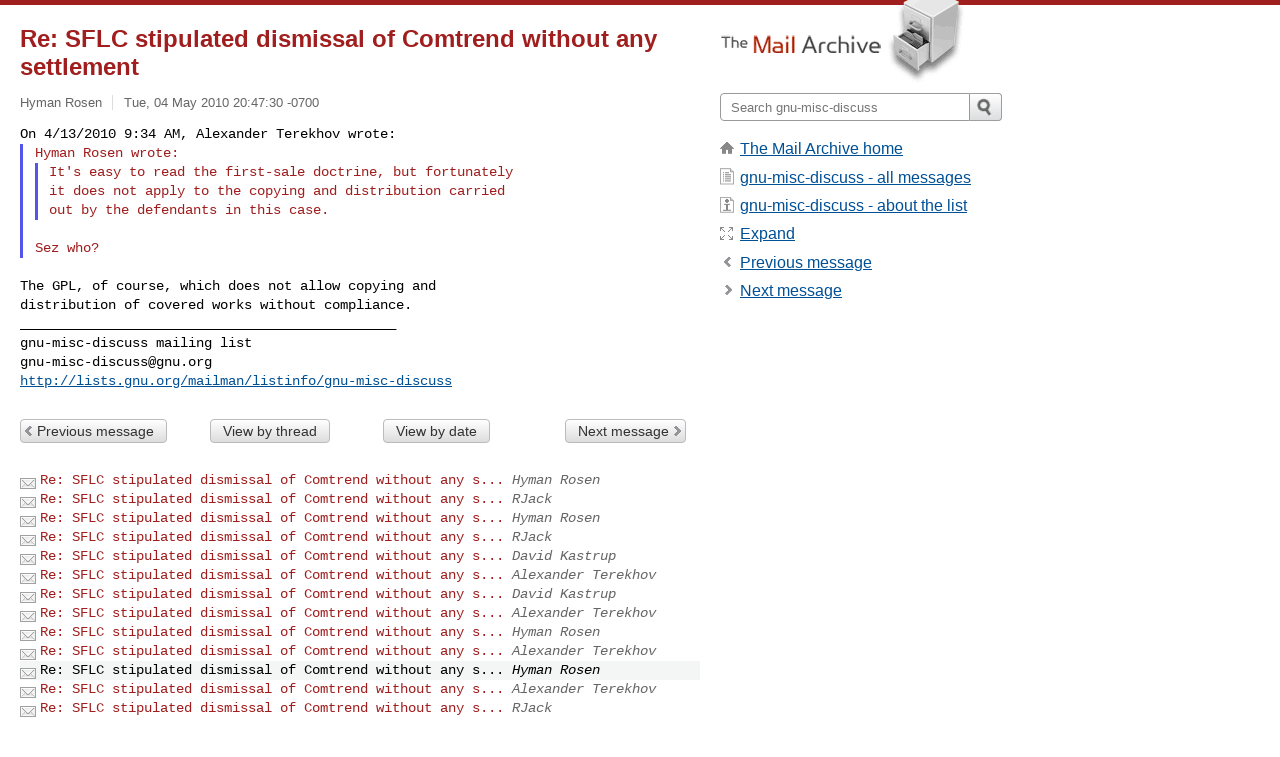

--- FILE ---
content_type: text/html; charset=utf-8
request_url: https://www.mail-archive.com/gnu-misc-discuss@gnu.org/msg13852.html
body_size: 2988
content:
<!DOCTYPE html>
<html lang="en">
<head>
<title>Re: SFLC stipulated dismissal of Comtrend without any settlement</title>
<meta name="viewport" content="width=device-width, initial-scale=1">
<link rel="apple-touch-icon" sizes="114x114" href="/apple-touch-icon-114x114.png">
<link rel="apple-touch-icon" sizes="72x72" href="/apple-touch-icon-72x72.png">
<link rel="apple-touch-icon" sizes="57x57" href="/apple-touch-icon-57x57.png">
<link rel="shortcut icon" href="/favicon.ico">
<link rel="contents" href="thrd6.html#13852" id="c">
<link rel="index" href="mail5.html#13852" id="i">
<link rel="prev" href="msg13846.html" id="p">
<link rel="next" href="msg13858.html" id="n">
<link rel="canonical" href="https://www.mail-archive.com/gnu-misc-discuss@gnu.org/msg13852.html">
<link rel="stylesheet" href="/normalize.css" media="screen">
<link rel="stylesheet" href="/master.css" media="screen">

<!--[if lt IE 9]>
<link rel="stylesheet" href="/ie.css" media="screen">
<![endif]-->
</head>
<body>
<script language="javascript" type="text/javascript">
document.onkeydown = NavigateThrough;
function NavigateThrough (event)
{
  if (!document.getElementById) return;
  if (window.event) event = window.event;
  if (event.target.tagName == 'INPUT') return;
  if (event.ctrlKey || event.metaKey) return;
  var link = null;
  switch (event.keyCode ? event.keyCode : event.which ? event.which : null) {
    case 74:
    case 80:
      link = document.getElementById ('p');
      break;
    case 75:
    case 78:
      link = document.getElementById ('n');
      break;
    case 69:
      link = document.getElementById ('e');
      break;
    }
  if (link && link.href) document.location = link.href;
}
</script>
<div itemscope itemtype="http://schema.org/Article" class="container">
<div class="skipLink">
<a href="#nav">Skip to site navigation (Press enter)</a>
</div>
<div class="content" role="main">
<div class="msgHead">
<h1>
<span class="subject"><a href="/search?l=gnu-misc-discuss@gnu.org&amp;q=subject:%22Re%5C%3A+SFLC+stipulated+dismissal+of+Comtrend+without+any+settlement%22&amp;o=newest" rel="nofollow"><span itemprop="name">Re: SFLC stipulated dismissal of Comtrend without any settlement</span></a></span>
</h1>
<p class="darkgray font13">
<span class="sender pipe"><a href="/search?l=gnu-misc-discuss@gnu.org&amp;q=from:%22Hyman+Rosen%22" rel="nofollow"><span itemprop="author" itemscope itemtype="http://schema.org/Person"><span itemprop="name">Hyman Rosen</span></span></a></span>
<span class="date"><a href="/search?l=gnu-misc-discuss@gnu.org&amp;q=date:20100504" rel="nofollow">Tue, 04 May 2010 20:47:30 -0700</a></span>
</p>
</div>
<div itemprop="articleBody" class="msgBody">
<!--X-Body-of-Message-->
<pre style="margin: 0em;">
On 4/13/2010 9:34 AM, Alexander Terekhov wrote:
</pre><blockquote style="border-left: #5555EE solid 0.2em; margin: 0em; padding-left: 0.85em"><pre style="margin: 0em;">
Hyman Rosen wrote:
</pre><blockquote style="border-left: #5555EE solid 0.2em; margin: 0em; padding-left: 0.85em"><pre style="margin: 0em;">
It's easy to read the first-sale doctrine, but fortunately
it does not apply to the copying and distribution carried
out by the defendants in this case.
</pre></blockquote><pre style="margin: 0em;"></pre><pre>

Sez who?
</pre></blockquote><pre style="margin: 0em;">

The GPL, of course, which does not allow copying and
distribution of covered works without compliance.
_______________________________________________
gnu-misc-discuss mailing list
<a href="/cdn-cgi/l/email-protection" class="__cf_email__" data-cfemail="284f465d0545415b4b054c415b4b5d5b5b684f465d06475a4f">[email&#160;protected]</a>
<a  rel="nofollow" href="http://lists.gnu.org/mailman/listinfo/gnu-misc-discuss">http://lists.gnu.org/mailman/listinfo/gnu-misc-discuss</a>
</pre>

</div>
<div class="msgButtons margintopdouble">
<ul class="overflow">
<li class="msgButtonItems"><a class="button buttonleft " accesskey="p" href="msg13846.html">Previous message</a></li>
<li class="msgButtonItems textaligncenter"><a class="button" accesskey="c" href="thrd6.html#13852">View by thread</a></li>
<li class="msgButtonItems textaligncenter"><a class="button" accesskey="i" href="mail5.html#13852">View by date</a></li>
<li class="msgButtonItems textalignright"><a class="button buttonright " accesskey="n" href="msg13858.html">Next message</a></li>
</ul>
</div>
<a name="tslice"></a>
<div class="tSliceList margintopdouble">
<ul class="icons monospace">
<li class="icons-email"><span class="subject"><a href="msg13787.html">Re: SFLC stipulated dismissal of Comtrend without any s...</a></span> <span class="sender italic">Hyman Rosen</span></li>
<li class="icons-email"><span class="subject"><a href="msg13780.html">Re: SFLC stipulated dismissal of Comtrend without any s...</a></span> <span class="sender italic">RJack</span></li>
<li class="icons-email"><span class="subject"><a href="msg13786.html">Re: SFLC stipulated dismissal of Comtrend without any s...</a></span> <span class="sender italic">Hyman Rosen</span></li>
<li class="icons-email"><span class="subject"><a href="msg13803.html">Re: SFLC stipulated dismissal of Comtrend without any s...</a></span> <span class="sender italic">RJack</span></li>
<li class="icons-email"><span class="subject"><a href="msg13806.html">Re: SFLC stipulated dismissal of Comtrend without any s...</a></span> <span class="sender italic">David Kastrup</span></li>
<li class="icons-email"><span class="subject"><a href="msg13811.html">Re: SFLC stipulated dismissal of Comtrend without any s...</a></span> <span class="sender italic">Alexander Terekhov</span></li>
<li class="icons-email"><span class="subject"><a href="msg13813.html">Re: SFLC stipulated dismissal of Comtrend without any s...</a></span> <span class="sender italic">David Kastrup</span></li>
<li class="icons-email"><span class="subject"><a href="msg13817.html">Re: SFLC stipulated dismissal of Comtrend without any s...</a></span> <span class="sender italic">Alexander Terekhov</span></li>
<li class="icons-email"><span class="subject"><a href="msg13844.html">Re: SFLC stipulated dismissal of Comtrend without any s...</a></span> <span class="sender italic">Hyman Rosen</span></li>
<li class="icons-email"><span class="subject"><a href="msg13846.html">Re: SFLC stipulated dismissal of Comtrend without any s...</a></span> <span class="sender italic">Alexander Terekhov</span></li>
<li class="icons-email tSliceCur"><span class="subject">Re: SFLC stipulated dismissal of Comtrend without any s...</span> <span class="sender italic">Hyman Rosen</span></li>
<li class="icons-email"><span class="subject"><a href="msg13858.html">Re: SFLC stipulated dismissal of Comtrend without any s...</a></span> <span class="sender italic">Alexander Terekhov</span></li>
<li class="icons-email"><span class="subject"><a href="msg13860.html">Re: SFLC stipulated dismissal of Comtrend without any s...</a></span> <span class="sender italic">RJack</span></li>
<li class="icons-email"><span class="subject"><a href="msg13864.html">Re: SFLC stipulated dismissal of Comtrend without any s...</a></span> <span class="sender italic">David Kastrup</span></li>
<li class="icons-email"><span class="subject"><a href="msg13870.html">Re: SFLC stipulated dismissal of Comtrend without any s...</a></span> <span class="sender italic">Hyman Rosen</span></li>
<li class="icons-email"><span class="subject"><a href="msg13875.html">Re: SFLC stipulated dismissal of Comtrend without any s...</a></span> <span class="sender italic">RJack</span></li>
<li class="icons-email"><span class="subject"><a href="msg13883.html">Re: SFLC stipulated dismissal of Comtrend without any s...</a></span> <span class="sender italic">Hyman Rosen</span></li>
<li class="icons-email"><span class="subject"><a href="msg13890.html">Re: SFLC stipulated dismissal of Comtrend without any s...</a></span> <span class="sender italic">David Kastrup</span></li>
<li class="icons-email"><span class="subject"><a href="msg13825.html">Re: SFLC stipulated dismissal of Comtrend without any s...</a></span> <span class="sender italic">RJack</span></li>
<li class="icons-email"><span class="subject"><a href="msg13828.html">Re: SFLC stipulated dismissal of Comtrend without any s...</a></span> <span class="sender italic">David Kastrup</span></li>
<li class="icons-email"><span class="subject"><a href="msg13812.html">Re: SFLC stipulated dismissal of Comtrend without any s...</a></span> <span class="sender italic">Alexander Terekhov</span></li>
</ul>
</ul>
</ul>
</ul>
</ul>
</ul>
</ul>
</ul>
</div>
<div class="overflow msgActions margintopdouble">
<div class="msgReply" >
<h2>
					Reply via email to
</h2>
<form method="POST" action="/mailto.php">
<input type="hidden" name="subject" value="Re: SFLC stipulated dismissal of Comtrend without any settlement">
<input type="hidden" name="msgid" value="9C_wn.286$0_7.259@newsfe25.iad">
<input type="hidden" name="relpath" value="gnu-misc-discuss@gnu.org/msg13852.html">
<input type="submit" value=" Hyman Rosen ">
</form>
</div>
</div>
</div>
<div class="aside" role="complementary">
<div class="logo">
<a href="/"><img src="/logo.png" width=247 height=88 alt="The Mail Archive"></a>
</div>
<form class="overflow" action="/search" method="get">
<input type="hidden" name="l" value="gnu-misc-discuss@gnu.org">
<label class="hidden" for="q">Search the site</label>
<input class="submittext" type="text" id="q" name="q" placeholder="Search gnu-misc-discuss">
<input class="submitbutton" name="submit" type="image" src="/submit.png" alt="Submit">
</form>
<div class="nav margintop" id="nav" role="navigation">
<ul class="icons font16">
<li class="icons-home"><a href="/">The Mail Archive home</a></li>
<li class="icons-list"><a href="/gnu-misc-discuss@gnu.org/">gnu-misc-discuss - all messages</a></li>
<li class="icons-about"><a href="/gnu-misc-discuss@gnu.org/info.html">gnu-misc-discuss - about the list</a></li>
<li class="icons-expand"><a href="/search?l=gnu-misc-discuss@gnu.org&amp;q=subject:%22Re%5C%3A+SFLC+stipulated+dismissal+of+Comtrend+without+any+settlement%22&amp;o=newest&amp;f=1" title="e" id="e">Expand</a></li>
<li class="icons-prev"><a href="msg13846.html" title="p">Previous message</a></li>
<li class="icons-next"><a href="msg13858.html" title="n">Next message</a></li>
</ul>
</div>
<div class="listlogo margintopdouble">

</div>
<div class="margintopdouble">

</div>
</div>
</div>
<div class="footer" role="contentinfo">
<ul>
<li><a href="/">The Mail Archive home</a></li>
<li><a href="/faq.html#newlist">Add your mailing list</a></li>
<li><a href="/faq.html">FAQ</a></li>
<li><a href="/faq.html#support">Support</a></li>
<li><a href="/faq.html#privacy">Privacy</a></li>
<li class="darkgray"><a href="/cdn-cgi/l/email-protection" class="__cf_email__" data-cfemail="744d372b031a5a464c4250442b435a46414d341a110307121146415a1d1510">[email&#160;protected]</a></li>
</ul>
</div>
<script data-cfasync="false" src="/cdn-cgi/scripts/5c5dd728/cloudflare-static/email-decode.min.js"></script><script>(function(){function c(){var b=a.contentDocument||a.contentWindow.document;if(b){var d=b.createElement('script');d.innerHTML="window.__CF$cv$params={r:'9c1d6bfa6803f557',t:'MTc2OTA2NzgyMQ=='};var a=document.createElement('script');a.src='/cdn-cgi/challenge-platform/scripts/jsd/main.js';document.getElementsByTagName('head')[0].appendChild(a);";b.getElementsByTagName('head')[0].appendChild(d)}}if(document.body){var a=document.createElement('iframe');a.height=1;a.width=1;a.style.position='absolute';a.style.top=0;a.style.left=0;a.style.border='none';a.style.visibility='hidden';document.body.appendChild(a);if('loading'!==document.readyState)c();else if(window.addEventListener)document.addEventListener('DOMContentLoaded',c);else{var e=document.onreadystatechange||function(){};document.onreadystatechange=function(b){e(b);'loading'!==document.readyState&&(document.onreadystatechange=e,c())}}}})();</script><script defer src="https://static.cloudflareinsights.com/beacon.min.js/vcd15cbe7772f49c399c6a5babf22c1241717689176015" integrity="sha512-ZpsOmlRQV6y907TI0dKBHq9Md29nnaEIPlkf84rnaERnq6zvWvPUqr2ft8M1aS28oN72PdrCzSjY4U6VaAw1EQ==" data-cf-beacon='{"version":"2024.11.0","token":"6b16babd81bc4986bb5551fcbd676e26","r":1,"server_timing":{"name":{"cfCacheStatus":true,"cfEdge":true,"cfExtPri":true,"cfL4":true,"cfOrigin":true,"cfSpeedBrain":true},"location_startswith":null}}' crossorigin="anonymous"></script>
</body>
</html>


--- FILE ---
content_type: application/javascript; charset=UTF-8
request_url: https://www.mail-archive.com/cdn-cgi/challenge-platform/scripts/jsd/main.js
body_size: 9861
content:
window._cf_chl_opt={AKGCx8:'b'};~function(d7,HG,Hh,HS,Hc,HU,HI,d0,d1,d3){d7=l,function(H,d,da,d6,x,R){for(da={H:281,d:558,x:486,R:489,P:284,J:373,T:462,C:443,o:341,D:336,F:287,W:512},d6=l,x=H();!![];)try{if(R=-parseInt(d6(da.H))/1*(parseInt(d6(da.d))/2)+-parseInt(d6(da.x))/3*(-parseInt(d6(da.R))/4)+parseInt(d6(da.P))/5+parseInt(d6(da.J))/6+-parseInt(d6(da.T))/7*(parseInt(d6(da.C))/8)+-parseInt(d6(da.o))/9*(-parseInt(d6(da.D))/10)+-parseInt(d6(da.F))/11*(parseInt(d6(da.W))/12),R===d)break;else x.push(x.shift())}catch(P){x.push(x.shift())}}(v,153483),HG=this||self,Hh=HG[d7(291)],HS=null,Hc=Hf(),HU={},HU[d7(425)]='o',HU[d7(294)]='s',HU[d7(377)]='u',HU[d7(410)]='z',HU[d7(535)]='n',HU[d7(442)]='I',HU[d7(487)]='b',HI=HU,HG[d7(352)]=function(H,x,R,P,xE,xc,xf,dM,J,C,o,D,F,W,X){if(xE={H:413,d:560,x:531,R:362,P:539,J:317,T:362,C:539,o:495,D:394,F:538,W:394,e:339,X:520,M:386,L:368,Q:396,g:562,i:278,V:321,A:511,b:363,z:353,K:326,N:326,y:359,G:543,h:283,S:288,B:517},xc={H:366,d:386,x:297,R:509,P:426,J:533},xf={H:484,d:499,x:414,R:359,P:364,J:283,T:407},dM=d7,J={'KHScm':function(M,L){return L!==M},'eYFZe':dM(xE.H),'ngvQw':dM(xE.d),'VeSzm':function(M,L){return M===L},'YUYyo':function(M,L){return M+L},'RVqYX':function(M,L){return M+L},'RPxdZ':function(M,L){return M instanceof L},'NjjKK':dM(xE.x),'NORuk':function(M,L){return L!==M},'kseMG':function(M,L){return M+L},'HbnbX':function(M,L,Q){return M(L,Q)}},null===x||x===void 0)return P;for(C=Hs(x),H[dM(xE.R)][dM(xE.P)]&&(C=C[dM(xE.J)](H[dM(xE.T)][dM(xE.C)](x))),C=H[dM(xE.o)][dM(xE.D)]&&H[dM(xE.F)]?H[dM(xE.o)][dM(xE.W)](new H[(dM(xE.F))](C)):function(M,dQ,L){for(dQ=dM,M[dQ(xc.H)](),L=0;L<M[dQ(xc.d)];J[dQ(xc.x)](M[L],M[J[dQ(xc.R)](L,1)])?M[dQ(xc.P)](J[dQ(xc.J)](L,1),1):L+=1);return M}(C),o='nAsAaAb'.split('A'),o=o[dM(xE.e)][dM(xE.X)](o),D=0;D<C[dM(xE.M)];D++)if(F=C[D],W=HO(H,x,F),o(W)){if(J[dM(xE.L)](dM(xE.Q),dM(xE.g)))X='s'===W&&!H[dM(xE.i)](x[F]),dM(xE.V)===J[dM(xE.A)](R,F)?J[dM(xE.b)](T,R+F,W):X||T(R+F,x[F]);else return J[dM(xE.z)](P,J[dM(xE.K)])&&0<T[dM(xE.N)][dM(xE.y)][dM(xE.G)][dM(xE.h)](C)[dM(xE.S)](J[dM(xE.B)])}else T(R+F,W);return P;function T(M,L,dL,i){if(dL=dM,J[dL(xf.H)](J[dL(xf.d)],J[dL(xf.x)]))Object[dL(xf.R)][dL(xf.P)][dL(xf.J)](P,L)||(P[L]=[]),P[L][dL(xf.T)](M);else return i={},i.r={},i.e=P,i}},d0=d7(296)[d7(563)](';'),d1=d0[d7(339)][d7(520)](d0),HG[d7(303)]=function(H,x,xO,xk,dg,R,P,J,T,C){for(xO={H:450,d:386,x:386,R:288,P:515,J:407,T:466,C:552},xk={H:503},dg=d7,R={'gzLTg':function(o,D){return o(D)},'VcBEu':function(o,D){return o+D}},P=Object[dg(xO.H)](x),J=0;J<P[dg(xO.d)];J++)if(T=P[J],T==='f'&&(T='N'),H[T]){for(C=0;C<x[P[J]][dg(xO.x)];-1===H[T][dg(xO.R)](x[P[J]][C])&&(R[dg(xO.P)](d1,x[P[J]][C])||H[T][dg(xO.J)](R[dg(xO.T)]('o.',x[P[J]][C]))),C++);}else H[T]=x[P[J]][dg(xO.C)](function(o,dt){return dt=dg,dt(xk.H)===dt(xk.H)?'o.'+o:null})},d3=function(Rq,Ry,RN,Rz,Rb,dV,d,x,R,P){return Rq={H:349,d:301,x:440},Ry={H:505,d:554,x:329,R:351,P:346,J:391,T:526,C:438,o:563,D:372,F:312,W:324,e:391,X:372,M:521,L:407,Q:324,g:384,i:391,V:496,A:392,b:441,z:315,K:376,N:293,y:351,G:335},RN={H:403,d:492,x:386},Rz={H:386,d:335,x:359,R:364,P:283,J:383,T:563,C:391,o:359,D:475,F:312,W:532,e:407,X:488,M:387,L:532,Q:309,g:407,i:407,V:415,A:454,b:385,z:313,K:407,N:346,y:350,G:283,h:407,S:540,B:407,a:530,m:475,j:481,Z:391,n:530,Y:542,f:429,c:422,E:476,U:407,I:324,k:395,O:407,s:293},Rb={H:318,d:295,x:547},dV=d7,d={'LjWiY':function(J,T){return J<T},'DLpZV':function(J,T){return T==J},'TKrJw':function(J,T){return T|J},'JlBbf':function(J,T){return J<<T},'zPxBa':function(J,T){return J-T},'gkzBp':function(J,T){return J|T},'TGHka':function(J,T){return J<<T},'WLqdv':function(J,T){return T&J},'bCGuz':function(J,T){return J-T},'PLjCZ':function(J,T){return J(T)},'cSpOm':function(J,T){return T!==J},'wUxof':function(J,T){return T|J},'UbkLH':function(J,T){return J|T},'uVXlE':function(J,T){return J<<T},'XRolp':function(J,T){return T==J},'ZSJZq':function(J,T){return J<T},'TUiCt':function(J,T){return T|J},'sjnmB':function(J,T){return T&J},'lsVlf':function(J,T){return J(T)},'ENyPO':function(J,T){return T==J},'impls':function(J,T){return T==J},'PaXCU':function(J,T){return J+T},'eECHU':function(J,T){return T===J},'grgcc':dV(Rq.H),'LlKPj':function(J,T){return J!=T},'ehhGx':function(J,T){return T*J},'EgMGj':function(J,T){return J(T)},'jlONB':function(J,T){return J<T},'QkDZZ':function(J,T){return T&J},'WUGct':function(J,T){return T==J},'aKXyi':function(J,T){return J-T},'APoxK':function(J,T){return T&J},'QjxgQ':function(J,T){return J==T}},x=String[dV(Rq.d)],R={'h':function(J,RA,dA){if(RA={H:393,d:335},dA=dV,dA(Rb.H)!==dA(Rb.d))return J==null?'':R.g(J,6,function(T,db){return db=dA,db(RA.H)[db(RA.d)](T)});else typeof P===dA(Rb.x)&&o(D),C()},'g':function(J,T,C,dz,o,D,F,W,X,M,L,Q,i,V,A,z,K,N,y,G){if(dz=dV,null==J)return'';for(D={},F={},W='',X=2,M=3,L=2,Q=[],i=0,V=0,A=0;A<J[dz(Rz.H)];A+=1)if(z=J[dz(Rz.d)](A),Object[dz(Rz.x)][dz(Rz.R)][dz(Rz.P)](D,z)||(D[z]=M++,F[z]=!0),K=W+z,Object[dz(Rz.x)][dz(Rz.R)][dz(Rz.P)](D,K))W=K;else for(N=dz(Rz.J)[dz(Rz.T)]('|'),y=0;!![];){switch(N[y++]){case'0':0==X&&(X=Math[dz(Rz.C)](2,L),L++);continue;case'1':D[K]=M++;continue;case'2':W=String(z);continue;case'3':if(Object[dz(Rz.o)][dz(Rz.R)][dz(Rz.P)](F,W)){if(256>W[dz(Rz.D)](0)){for(o=0;d[dz(Rz.F)](o,L);i<<=1,d[dz(Rz.W)](V,T-1)?(V=0,Q[dz(Rz.e)](C(i)),i=0):V++,o++);for(G=W[dz(Rz.D)](0),o=0;8>o;i=d[dz(Rz.X)](d[dz(Rz.M)](i,1),G&1),d[dz(Rz.L)](V,d[dz(Rz.Q)](T,1))?(V=0,Q[dz(Rz.e)](C(i)),i=0):V++,G>>=1,o++);}else{for(G=1,o=0;o<L;i=G|i<<1,V==d[dz(Rz.Q)](T,1)?(V=0,Q[dz(Rz.g)](C(i)),i=0):V++,G=0,o++);for(G=W[dz(Rz.D)](0),o=0;16>o;i=d[dz(Rz.M)](i,1)|G&1,V==T-1?(V=0,Q[dz(Rz.i)](C(i)),i=0):V++,G>>=1,o++);}X--,0==X&&(X=Math[dz(Rz.C)](2,L),L++),delete F[W]}else for(G=D[W],o=0;o<L;i=d[dz(Rz.V)](d[dz(Rz.A)](i,1),d[dz(Rz.b)](G,1)),V==d[dz(Rz.z)](T,1)?(V=0,Q[dz(Rz.K)](d[dz(Rz.N)](C,i)),i=0):V++,G>>=1,o++);continue;case'4':X--;continue}break}if(d[dz(Rz.y)]('',W)){if(Object[dz(Rz.o)][dz(Rz.R)][dz(Rz.G)](F,W)){if(256>W[dz(Rz.D)](0)){for(o=0;o<L;i<<=1,d[dz(Rz.L)](V,T-1)?(V=0,Q[dz(Rz.h)](C(i)),i=0):V++,o++);for(G=W[dz(Rz.D)](0),o=0;8>o;i=d[dz(Rz.S)](i<<1.78,1.28&G),T-1==V?(V=0,Q[dz(Rz.B)](C(i)),i=0):V++,G>>=1,o++);}else{for(G=1,o=0;d[dz(Rz.F)](o,L);i=d[dz(Rz.a)](i<<1.8,G),T-1==V?(V=0,Q[dz(Rz.h)](C(i)),i=0):V++,G=0,o++);for(G=W[dz(Rz.m)](0),o=0;16>o;i=d[dz(Rz.j)](i,1)|d[dz(Rz.b)](G,1),V==T-1?(V=0,Q[dz(Rz.B)](C(i)),i=0):V++,G>>=1,o++);}X--,X==0&&(X=Math[dz(Rz.Z)](2,L),L++),delete F[W]}else for(G=D[W],o=0;o<L;i=d[dz(Rz.n)](i<<1,d[dz(Rz.b)](G,1)),T-1==V?(V=0,Q[dz(Rz.K)](C(i)),i=0):V++,G>>=1,o++);X--,d[dz(Rz.Y)](0,X)&&L++}for(G=2,o=0;d[dz(Rz.f)](o,L);i=d[dz(Rz.c)](i<<1.51,d[dz(Rz.E)](G,1)),T-1==V?(V=0,Q[dz(Rz.U)](d[dz(Rz.I)](C,i)),i=0):V++,G>>=1,o++);for(;;)if(i<<=1,T-1==V){if(dz(Rz.k)===dz(Rz.k)){Q[dz(Rz.O)](C(i));break}else return![]}else V++;return Q[dz(Rz.s)]('')},'j':function(J,RK,dK){return RK={H:475},dK=dV,d[dK(RN.H)](null,J)?'':d[dK(RN.d)]('',J)?null:R.i(J[dK(RN.x)],32768,function(T,dN){return dN=dK,J[dN(RK.H)](T)})},'i':function(J,T,C,dy,o,D,F,W,X,M,L,Q,i,V,A,z,G,K,N,y){if(dy=dV,d[dy(Ry.H)](d[dy(Ry.d)],dy(Ry.x)))return d[dy(Ry.R)]('o.',G);else{for(o=[],D=4,F=4,W=3,X=[],Q=d[dy(Ry.P)](C,0),i=T,V=1,M=0;3>M;o[M]=M,M+=1);for(A=0,z=Math[dy(Ry.J)](2,2),L=1;d[dy(Ry.T)](L,z);)for(K=dy(Ry.C)[dy(Ry.o)]('|'),N=0;!![];){switch(K[N++]){case'0':y=Q&i;continue;case'1':i==0&&(i=T,Q=C(V++));continue;case'2':i>>=1;continue;case'3':A|=d[dy(Ry.D)](0<y?1:0,L);continue;case'4':L<<=1;continue}break}switch(A){case 0:for(A=0,z=Math[dy(Ry.J)](2,8),L=1;L!=z;y=Q&i,i>>=1,i==0&&(i=T,Q=C(V++)),A|=(d[dy(Ry.F)](0,y)?1:0)*L,L<<=1);G=d[dy(Ry.W)](x,A);break;case 1:for(A=0,z=Math[dy(Ry.e)](2,16),L=1;z!=L;y=Q&i,i>>=1,i==0&&(i=T,Q=d[dy(Ry.P)](C,V++)),A|=d[dy(Ry.X)](0<y?1:0,L),L<<=1);G=d[dy(Ry.M)](x,A);break;case 2:return''}for(M=o[3]=G,X[dy(Ry.L)](G);;){if(V>J)return'';for(A=0,z=Math[dy(Ry.e)](2,W),L=1;d[dy(Ry.T)](L,z);y=i&Q,i>>=1,i==0&&(i=T,Q=d[dy(Ry.Q)](C,V++)),A|=(d[dy(Ry.g)](0,y)?1:0)*L,L<<=1);switch(G=A){case 0:for(A=0,z=Math[dy(Ry.i)](2,8),L=1;z!=L;y=d[dy(Ry.V)](Q,i),i>>=1,d[dy(Ry.A)](0,i)&&(i=T,Q=d[dy(Ry.P)](C,V++)),A|=L*(0<y?1:0),L<<=1);o[F++]=x(A),G=d[dy(Ry.b)](F,1),D--;break;case 1:for(A=0,z=Math[dy(Ry.e)](2,16),L=1;L!=z;y=d[dy(Ry.z)](Q,i),i>>=1,d[dy(Ry.K)](0,i)&&(i=T,Q=C(V++)),A|=(d[dy(Ry.F)](0,y)?1:0)*L,L<<=1);o[F++]=d[dy(Ry.Q)](x,A),G=F-1,D--;break;case 2:return X[dy(Ry.N)]('')}if(D==0&&(D=Math[dy(Ry.i)](2,W),W++),o[G])G=o[G];else if(G===F)G=d[dy(Ry.y)](M,M[dy(Ry.G)](0));else return null;X[dy(Ry.L)](G),o[F++]=M+G[dy(Ry.G)](0),D--,M=G,0==D&&(D=Math[dy(Ry.J)](2,W),W++)}}}},P={},P[dV(Rq.x)]=R.h,P}(),d4();function l(w,p,H,d){return w=w-277,H=v(),d=H[w],d}function v(RO){return RO='RVqYX,isArray,number,ontimeout,status,Set,getOwnPropertyNames,wUxof,YEGsq,XRolp,toString,createElement,gQekX,/jsd/oneshot/d251aa49a8a3/0.7806682761373746:1769066925:19DdBWFzEb35zTfCJOuSOAqk1yON2Hcu2eztW-V16zE/,function,cloudflare-invisible,AKGCx8,BYETV,FWzLK,map,pQKRX,grgcc,yJTBw,loading,GoBuu,282554THkPmd,DOMContentLoaded,DAWVF,event,nZyEB,split,oKWvt,HwrsA,isNaN,fxSWP,timeout,1HOCOZx,open,call,90675Omprpz,xeQcT,qXcoI,11055uYQZPF,indexOf,wZbJh,getPrototypeOf,document,TKceI,join,string,schRp,_cf_chl_opt;JJgc4;PJAn2;kJOnV9;IWJi4;OHeaY1;DqMg0;FKmRv9;LpvFx1;cAdz2;PqBHf2;nFZCC5;ddwW5;pRIb1;rxvNi8;RrrrA2;erHi9,VeSzm,cKnQR,ilFgC,DvKVt,fromCharCode,errorInfoObject,rxvNi8,mJYWu,YHgbU,diUTA,aUjz8,POST,zPxBa,jsd,AdeF3,LjWiY,bCGuz,VZYOq,APoxK,_cf_chl_opt,concat,RBSYY,error on cf_chl_props,UBADq,d.cookie,onerror,DhkLl,lsVlf,gvnja,Function,MKCdK,nFfpN,uwzag,5|2|7|3|6|4|0|1,LRmiB4,pSBNX,GrzKU,SSTpq3,charAt,63170TIAHnz,egHOH,OCVmZ,includes,dunKQ,99NjOHqm,KfsqV,RIzsW,1|5|3|2|10|4|9|6|0|7|8,onload,PLjCZ,nwCHy,CnwA5,dTnxl,cSpOm,PaXCU,pRIb1,RPxdZ,XJHgd,yMJBO,error,style,send,prototype,appendChild,/cdn-cgi/challenge-platform/h/,Object,HbnbX,hasOwnProperty,lUWoX,sort,UkCVI,NORuk,kMbyw,upMuC,RdqXh,ehhGx,855912NAkAQM,PqXge,tabIndex,QjxgQ,undefined,http-code:,chctx,sid,gHGgp,nwuBk,3|4|0|1|2,jlONB,WLqdv,length,JlBbf,addvy,contentWindow,api,pow,WUGct,u-zBDyEtkFTWO6jvYfXdsgPhGbn21VLrl3Qwcm5UNqaC8R7exAK0oZ9MISH$+i4Jp,from,Mcyrm,lEyQy,/invisible/jsd,now,removeChild,lyjKV,postMessage,gamvw,ENyPO,catch,LSayC,floor,push,grWwE,success,symbol,CNVUE,iframe,TLZGn,ngvQw,gkzBp,bsHPG,contentDocument,WwqJQ,yrTPb,ZLNEw,TYlZ6,TUiCt,randomUUID,location,object,splice,miFwb,pkLOA2,ZSJZq,NqRgH,hYdJs,3|4|2|0|1,LtcmU,vsjhd,WFMBf,xhr-error,UwtyX,0|2|1|3|4,VVMOB,lUNLC,aKXyi,bigint,16sbcZBk,yVjXe,log,fYOsM,KeCPo,wzQPu,/b/ov1/0.7806682761373746:1769066925:19DdBWFzEb35zTfCJOuSOAqk1yON2Hcu2eztW-V16zE/,keys,ZUMgt,__CF$cv$params,cTDpD,TGHka,href,stringify,JDqlN,display: none,LuPcr,NPAXx,CmcMl,319718NQSNFX,ubiha,PpRFL,onreadystatechange,VcBEu,mhIaX,rSfoo,gjvWH,yhpGY,JBxy9,eecAH,EoQMx,sCPZA,charCodeAt,sjnmB,XMLHttpRequest,XbeuJ,RQTvK,bDwBU,uVXlE,eDjnJ,parent,KHScm,CryUN,904677GjLxPM,boolean,TKrJw,4pZrjlk,QYNNE,tGFWo,impls,navigator,iASjZ,Array,QkDZZ,UPOnB,RSdPJ,eYFZe,GmcnG,source,NiGPi,iPGxV,SCvJW,eECHU,addEventListener,HRddD,readyState,YUYyo,clientInformation,kseMG,1740kjztSm,WBPuJ,GsrJK,gzLTg,KAsRD,NjjKK,VnGWc,body,bind,EgMGj,iMStC,YGvBj,random,oNbKw,LlKPj,detail,zwTtc,TqJhV,UbkLH,[native code],DLpZV'.split(','),v=function(){return RO},v()}function Hm(x9,x8,dl,H,d){if(x9={H:279,d:320,x:479,R:537,P:545,J:409,T:378,C:537},x8={H:482,d:343,x:359,R:364,P:283,J:457,T:475,C:328,o:516,D:434,F:407,W:475,e:277,X:557,M:277,L:371,Q:304,g:516,i:407,V:391,A:460,b:338,z:545,K:433},dl=d7,H={'gQekX':function(x,R){return x(R)},'JDqlN':function(R,P){return R>P},'nFfpN':function(R,P){return R<P},'KAsRD':function(R,P){return P==R},'vsjhd':function(R,P){return R-P},'HwrsA':function(R,P){return R<<P},'GoBuu':function(R,P){return R==P},'RdqXh':function(x,R){return x(R)},'mJYWu':function(R,P){return R&P},'NPAXx':function(R,P){return P|R},'OCVmZ':function(R,P){return R&P},'eDjnJ':function(R,P){return P!==R},'LtcmU':function(x){return x()},'fxSWP':function(R,P){return P===R}},d=Ha(),null===d)return;HS=(HS&&(H[dl(x9.H)](dl(x9.d),dl(x9.x))?J[dl(x9.R)]>=200&&T[dl(x9.R)]<300?H[dl(x9.P)](F,dl(x9.J)):W(dl(x9.T)+e[dl(x9.C)]):clearTimeout(HS)),setTimeout(function(dp){if(dp=dl,H[dp(x8.H)](dp(x8.d),dp(x8.d))){if(wf[dp(x8.x)][dp(x8.R)][dp(x8.P)](wc,wE)){if(H[dp(x8.J)](256,lM[dp(x8.T)](0))){for(pK=0;H[dp(x8.C)](pN,py);pG<<=1,H[dp(x8.o)](ph,H[dp(x8.D)](pS,1))?(pB=0,pa[dp(x8.F)](pr(pm)),pj=0):pZ++,pq++);for(pn=pY[dp(x8.W)](0),pf=0;8>pc;pU=H[dp(x8.e)](pI,1)|pk&1,H[dp(x8.X)](pO,ps-1)?(H0=0,H1[dp(x8.F)](H2(H3)),H4=0):H5++,H6>>=1,pE++);}else{for(H7=1,H8=0;H9<Hw;Hl=H[dp(x8.M)](Hp,1)|HH,Hx-1==Hd?(HR=0,HP[dp(x8.F)](H[dp(x8.L)](HJ,HT)),HC=0):Ho++,HD=0,Hv++);for(HF=HW[dp(x8.T)](0),He=0;16>HX;HL=H[dp(x8.M)](HQ,1)|H[dp(x8.Q)](Hg,1),H[dp(x8.g)](Ht,H[dp(x8.D)](Hi,1))?(Hu=0,HV[dp(x8.i)](HA(Hb)),HK=0):HN++,Hy>>=1,HM++);}pg--,0==pt&&(pi=pu[dp(x8.V)](2,pV),pA++),delete pb[pz]}else for(l6=l7[l8],l9=0;lw<lv;lp=H[dp(x8.A)](lH<<1,H[dp(x8.b)](ld,1)),lx==lR-1?(lP=0,lJ[dp(x8.F)](H[dp(x8.z)](lT,lC)),lo=0):lD++,lF>>=1,ll++);lW--,0==le&&lX++}else H[dp(x8.K)](HB)},d*1e3))}function d5(R,P,Rk,dB,J,T,C,F,W,e,X,o){if(Rk={H:405,d:432,x:525,R:551,P:535,J:550,T:356,C:390,o:409,D:501,F:548,W:380,e:561,X:483,M:401,L:467,Q:300,g:405,i:563,V:551,A:452,b:501,z:380,K:561,N:550,y:527},dB=d7,J={},J[dB(Rk.H)]=dB(Rk.d),J[dB(Rk.x)]=function(D,F){return F!==D},J[dB(Rk.R)]=dB(Rk.P),J[dB(Rk.J)]=dB(Rk.T),T=J,!R[dB(Rk.C)])return;if(P===dB(Rk.o))C={},C[dB(Rk.D)]=dB(Rk.F),C[dB(Rk.W)]=R.r,C[dB(Rk.e)]=dB(Rk.o),HG[dB(Rk.X)][dB(Rk.M)](C,'*');else if(dB(Rk.L)===dB(Rk.Q)){for(F=T[dB(Rk.g)][dB(Rk.i)]('|'),W=0;!![];){switch(F[W++]){case'0':if(T[dB(Rk.x)](typeof e,T[dB(Rk.V)])||e<30)return null;continue;case'1':return e;case'2':e=X.i;continue;case'3':X=C[dB(Rk.A)];continue;case'4':if(!X)return null;continue}break}}else o={},o[dB(Rk.b)]=dB(Rk.F),o[dB(Rk.z)]=R.r,o[dB(Rk.K)]=T[dB(Rk.N)],o[dB(Rk.y)]=P,HG[dB(Rk.X)][dB(Rk.M)](o,'*')}function HY(H,d,xF,xD,xC,xT,dR,x,R,P,J){xF={H:518,d:378,x:528,R:436,P:546,J:452,T:445,C:316,o:477,D:282,F:308,W:361,e:549,X:437,M:390,L:280,Q:536,g:345,i:322,V:424,A:455,b:455,z:358,K:440,N:456},xD={H:306,d:280,x:474,R:498,P:298,J:459,T:306,C:536,o:382,D:444},xC={H:513,d:507,x:537,R:409,P:500,J:541,T:537},xT={H:435,d:280},dR=d7,x={'WFMBf':function(T,C){return T(C)},'WBPuJ':function(T,C){return T===C},'HRddD':dR(xF.H),'GmcnG':function(T,C){return T+C},'YEGsq':dR(xF.d),'sCPZA':function(T,C){return T===C},'cKnQR':dR(xF.x),'nwuBk':function(T,C){return T(C)},'yVjXe':dR(xF.R),'UwtyX':dR(xF.P)},R=HG[dR(xF.J)],console[dR(xF.T)](HG[dR(xF.C)]),P=new HG[(dR(xF.o))](),P[dR(xF.D)](dR(xF.F),dR(xF.W)+HG[dR(xF.C)][dR(xF.e)]+x[dR(xF.X)]+R.r),R[dR(xF.M)]&&(P[dR(xF.L)]=5e3,P[dR(xF.Q)]=function(dP){dP=dR,x[dP(xT.H)](d,dP(xT.d))}),P[dR(xF.g)]=function(dJ){if(dJ=dR,x[dJ(xC.H)](x[dJ(xC.d)],x[dJ(xC.d)]))P[dJ(xC.x)]>=200&&P[dJ(xC.x)]<300?d(dJ(xC.R)):d(x[dJ(xC.P)](x[dJ(xC.J)],P[dJ(xC.T)]));else return},P[dR(xF.i)]=function(xo,dT,T,C,D,F){(xo={H:459},dT=dR,T={},T[dT(xD.H)]=dT(xD.d),C=T,x[dT(xD.x)](dT(xD.R),x[dT(xD.P)]))?(D={},D[dT(xD.J)]=C[dT(xD.T)],F=D,R[dT(xD.d)]=5e3,P[dT(xD.C)]=function(dC){dC=dT,T(F[dC(xo.H)])}):x[dT(xD.o)](d,x[dT(xD.D)])},J={'t':HZ(),'lhr':Hh[dR(xF.V)]&&Hh[dR(xF.V)][dR(xF.A)]?Hh[dR(xF.V)][dR(xF.b)]:'','api':R[dR(xF.M)]?!![]:![],'c':Hr(),'payload':H},P[dR(xF.z)](d3[dR(xF.K)](JSON[dR(xF.N)](J)))}function Hj(H,xw,dH){return xw={H:524},dH=d7,Math[dH(xw.H)]()<H}function Ha(dY,dw,d,x,R,P){return dY={H:478,d:452,x:478,R:535},dw=d7,d={},d[dw(dY.H)]=function(J,T){return T!==J},x=d,R=HG[dw(dY.d)],!R?null:(P=R.i,x[dw(dY.x)](typeof P,dw(dY.R))||P<30)?null:P}function Hk(d,x,xi,dW,R,P){return xi={H:292,d:451,x:531,R:326,P:359,J:543,T:283,C:288},dW=d7,R={},R[dW(xi.H)]=function(J,T){return J instanceof T},R[dW(xi.d)]=dW(xi.x),P=R,P[dW(xi.H)](x,d[dW(xi.R)])&&0<d[dW(xi.R)][dW(xi.P)][dW(xi.J)][dW(xi.T)](x)[dW(xi.C)](P[dW(xi.d)])}function Hf(xW,dD){return xW={H:423},dD=d7,crypto&&crypto[dD(xW.H)]?crypto[dD(xW.H)]():''}function d2(R3,di,x,R,P,J,T,C,o,D,R2){x=(R3={H:344,d:493,x:299,R:305,P:563,J:400,T:417,C:544,o:412,D:519,F:360,W:375,e:357,X:458,M:325,L:510,Q:354,g:519,i:399,V:389,A:333,b:416,z:461,K:386},di=d7,{'CmcMl':function(F,W){return F==W},'YHgbU':di(R3.H),'lyjKV':function(F,W,X,M,L){return F(W,X,M,L)},'gvnja':function(F,W,X,M,L){return F(W,X,M,L)},'XJHgd':di(R3.d),'bsHPG':di(R3.x)});try{for(R=x[di(R3.R)][di(R3.P)]('|'),P=0;!![];){switch(R[P++]){case'0':T=x[di(R3.J)](pRIb1,o,J[di(R3.T)],'d.',T);continue;case'1':J=Hh[di(R3.C)](di(R3.o));continue;case'2':Hh[di(R3.D)][di(R3.F)](J);continue;case'3':J[di(R3.W)]='-1';continue;case'4':T={};continue;case'5':J[di(R3.e)]=di(R3.X);continue;case'6':T=x[di(R3.M)](pRIb1,o,o[di(R3.L)]||o[x[di(R3.Q)]],'n.',T);continue;case'7':Hh[di(R3.g)][di(R3.i)](J);continue;case'8':return C={},C.r=T,C.e=null,C;case'9':T=pRIb1(o,o,'',T);continue;case'10':o=J[di(R3.V)];continue}break}}catch(F){return di(R3.A)!==x[di(R3.b)]?(D={},D.r={},D.e=F,D):(R2={H:475},x[di(R3.z)](null,J)?'':''==T?null:C.i(o[di(R3.K)],32768,function(X,du){return du=di,F[du(R2.H)](X)}))}}function d4(RU,RE,RY,dq,H,d,RZ,T,x,R,C,o,D,F,W,e,X,M,P){if(RU={H:319,d:491,x:361,R:397,P:308,J:556,T:559,C:452,o:355,D:285,F:522,W:419,e:453,X:289,M:508,L:556,Q:464,g:506,i:381,V:402,A:314,b:330,z:563,K:348,N:316,y:334,G:334,h:331,S:316,B:331,a:428,m:307,j:471,Z:302,n:379,Y:501,f:310,c:358,E:440,U:323,I:323,k:502,O:549,s:449,w0:427,w1:282,w2:411,w3:536,w4:452,w5:280,w6:477,w7:465,w8:465},RE={H:508,d:332,x:465},RY={H:480,d:430,x:491,R:337,P:369},dq=d7,H={'iMStC':function(J,T,C){return J(T,C)},'yrTPb':function(J,T,C){return J(T,C)},'cTDpD':dq(RU.H),'bDwBU':function(J){return J()},'NqRgH':function(J,T){return J===T},'egHOH':dq(RU.d),'kMbyw':function(J,T){return J(T)},'DhkLl':function(J,T){return J+T},'NiGPi':dq(RU.x),'miFwb':dq(RU.R),'CNVUE':dq(RU.P),'pSBNX':dq(RU.J),'wZbJh':function(J,T){return J!==T},'PpRFL':function(J){return J()},'gHGgp':dq(RU.T)},d=HG[dq(RU.C)],!d){if(dq(RU.o)===dq(RU.D))RZ={H:547},T=T(),H[dq(RU.F)](C,T.r,function(g,dG){dG=dq,typeof e===dG(RZ.H)&&L(g),M()}),T.e&&H[dq(RU.W)](e,H[dq(RU.e)],T.e);else return}if(!Hn())return;if(x=![],R=function(dh){if(dh=dq,!x){if(x=!![],!H[dh(RY.H)](Hn))return H[dh(RY.d)](dh(RY.x),H[dh(RY.R)])?void 0:'i';H[dh(RY.P)](HB,function(C){d5(d,C)})}},H[dq(RU.X)](Hh[dq(RU.M)],dq(RU.L)))H[dq(RU.Q)](R);else if(HG[dq(RU.g)])Hh[dq(RU.g)](H[dq(RU.i)],R);else if(dq(RU.V)===dq(RU.A)){for(C=dq(RU.b)[dq(RU.z)]('|'),o=0;!![];){switch(C[o++]){case'0':F=(D={},D[dq(RU.K)]=X[dq(RU.N)][dq(RU.K)],D[dq(RU.y)]=M[dq(RU.N)][dq(RU.G)],D[dq(RU.h)]=L[dq(RU.S)][dq(RU.B)],D[dq(RU.a)]=Q[dq(RU.S)][dq(RU.m)],D[dq(RU.j)]=g,D);continue;case'1':W={},W[dq(RU.Z)]=V,W[dq(RU.n)]=F,W[dq(RU.Y)]=dq(RU.f),M[dq(RU.c)](i[dq(RU.E)](W));continue;case'2':e=H[dq(RU.U)](H[dq(RU.I)](H[dq(RU.k)]+W[dq(RU.N)][dq(RU.O)]+dq(RU.s),X.r),H[dq(RU.w0)]);continue;case'3':M[dq(RU.w1)](H[dq(RU.w2)],e);continue;case'4':M[dq(RU.w3)]=function(){};continue;case'5':X=F[dq(RU.w4)];continue;case'6':M[dq(RU.w5)]=2500;continue;case'7':M=new e[(dq(RU.w6))]();continue}break}}else P=Hh[dq(RU.w7)]||function(){},Hh[dq(RU.w8)]=function(dS){dS=dq,P(),Hh[dS(RE.H)]!==H[dS(RE.d)]&&(Hh[dS(RE.x)]=P,R())}}function HE(R,P,xg,dF,J,T,C,o,D,F,W,X,M,Q,g,z,K,N){if(xg={H:510,d:417,x:361,R:449,P:397,J:308,T:514,C:311,o:421,D:553,F:564,W:446,e:452,X:490,M:370,L:316,Q:549,g:523,i:418,V:477,A:282,b:529,z:280,K:536,N:348,y:316,G:334,h:316,S:331,B:316,a:428,m:316,j:307,Z:471,n:302,Y:379,f:501,c:310,E:358,U:440,I:544,k:412,O:357,s:458,w0:375,w1:519,w2:360,w3:389,w4:447,w5:447,w6:468,w7:493,w8:365,w9:399},dF=d7,J={'KeCPo':function(L,Q,g,i,V){return L(Q,g,i,V)},'rSfoo':dF(xg.H),'lUWoX':dF(xg.d),'GsrJK':function(L,Q){return L(Q)},'pQKRX':function(L,Q){return L!==Q},'QYNNE':function(L,Q){return L+Q},'upMuC':dF(xg.x),'YGvBj':dF(xg.R),'WwqJQ':dF(xg.P),'TqJhV':dF(xg.J)},!J[dF(xg.T)](Hj,0))return![];C=(T={},T[dF(xg.C)]=R,T[dF(xg.o)]=P,T);try{if(J[dF(xg.D)](dF(xg.F),dF(xg.W)))o=HG[dF(xg.e)],D=J[dF(xg.X)](J[dF(xg.X)](J[dF(xg.M)],HG[dF(xg.L)][dF(xg.Q)])+J[dF(xg.g)]+o.r,J[dF(xg.i)]),F=new HG[(dF(xg.V))](),F[dF(xg.A)](J[dF(xg.b)],D),F[dF(xg.z)]=2500,F[dF(xg.K)]=function(){},W={},W[dF(xg.N)]=HG[dF(xg.y)][dF(xg.N)],W[dF(xg.G)]=HG[dF(xg.h)][dF(xg.G)],W[dF(xg.S)]=HG[dF(xg.B)][dF(xg.S)],W[dF(xg.a)]=HG[dF(xg.m)][dF(xg.j)],W[dF(xg.Z)]=Hc,X=W,M={},M[dF(xg.n)]=C,M[dF(xg.Y)]=X,M[dF(xg.f)]=dF(xg.c),F[dF(xg.E)](d3[dF(xg.U)](M));else try{return Q=e[dF(xg.I)](dF(xg.k)),Q[dF(xg.O)]=dF(xg.s),Q[dF(xg.w0)]='-1',X[dF(xg.w1)][dF(xg.w2)](Q),g=Q[dF(xg.w3)],z={},z=J[dF(xg.w4)](M,g,g,'',z),z=J[dF(xg.w5)](L,g,g[J[dF(xg.w6)]]||g[dF(xg.w7)],'n.',z),z=Q(g,Q[J[dF(xg.w8)]],'d.',z),g[dF(xg.w1)][dF(xg.w9)](Q),K={},K.r=z,K.e=null,K}catch(y){return N={},N.r={},N.e=y,N}}catch(Q){}}function HO(H,x,R,xG,de,P,J,o,T){P=(xG={H:321,d:280,x:374,R:472,P:388,J:347,T:278,C:448,o:408,D:504,F:497,W:473,e:494,X:494,M:420,L:485,Q:425,g:367,i:463,V:327,A:547,b:404,z:342,K:495,N:534,y:547},de=d7,{'nwCHy':function(C,o){return o===C},'wzQPu':function(C,o){return o===C},'grWwE':de(xG.H),'SCvJW':function(C,o,D){return C(o,D)},'UPOnB':function(C,o){return C+o},'EoQMx':function(C,o){return C+o},'ZLNEw':de(xG.d),'PqXge':function(C,o){return C===o},'CryUN':function(C,o){return C==o},'UkCVI':function(C,o){return o!==C}});try{P[de(xG.x)](de(xG.R),de(xG.P))?(o=P[de(xG.J)]('s',L)&&!Q[de(xG.T)](g[i]),P[de(xG.C)](P[de(xG.o)],V+A)?P[de(xG.D)](H,P[de(xG.F)](z,K),N):o||y(P[de(xG.W)](G,h),S[B])):J=x[R]}catch(o){if(de(xG.e)!==de(xG.X))T(P[de(xG.M)]);else return'i'}if(J==null)return void 0===J?'u':'x';if(P[de(xG.L)](de(xG.Q),typeof J)){if(P[de(xG.g)](de(xG.i),de(xG.V)))try{if(P[de(xG.L)](de(xG.A),typeof J[de(xG.b)]))return de(xG.z)===de(xG.z)?(J[de(xG.b)](function(){}),'p'):void 0}catch(W){}else x(R)}return H[de(xG.K)][de(xG.N)](J)?'a':P[de(xG.J)](J,H[de(xG.K)])?'D':!0===J?'T':J===!1?'F':(T=typeof J,de(xG.y)==T?Hk(H,J)?'N':'f':HI[T]||'?')}function Hn(xH,dx,H,d,x,R){return xH={H:469,d:406,x:555,R:398},dx=d7,H={'gjvWH':function(P){return P()},'yJTBw':function(P,J){return P/J}},d=3600,x=H[dx(xH.H)](HZ),R=Math[dx(xH.d)](H[dx(xH.x)](Date[dx(xH.R)](),1e3)),R-x>d?![]:!![]}function Hr(dc,dv,d,x){return dc={H:431},dv=d7,d={},d[dv(dc.H)]=function(R,P){return R!==P},x=d,x[dv(dc.H)](Ha(),null)}function Hs(d,xS,dX,x,R,P){for(xS={H:286,d:317,x:450,R:290},dX=d7,x={},x[dX(xS.H)]=function(J,T){return J!==T},R=x,P=[];R[dX(xS.H)](null,d);P=P[dX(xS.d)](Object[dX(xS.x)](d)),d=Object[dX(xS.R)](d));return P}function HZ(xv,dd,H){return xv={H:452,d:406},dd=d7,H=HG[dd(xv.H)],Math[dd(xv.d)](+atob(H.t))}function HB(H,dZ,dj,d8,d,x){dZ={H:319,d:470},dj={H:439,d:547,x:340},d8=d7,d={'VVMOB':function(R,P){return R===P},'dunKQ':function(R,P){return R(P)},'yhpGY':d8(dZ.H)},x=d2(),HY(x.r,function(R,d9){d9=d8,d[d9(dj.H)](typeof H,d9(dj.d))&&d[d9(dj.x)](H,R),Hm()}),x.e&&HE(d[d8(dZ.d)],x.e)}}()